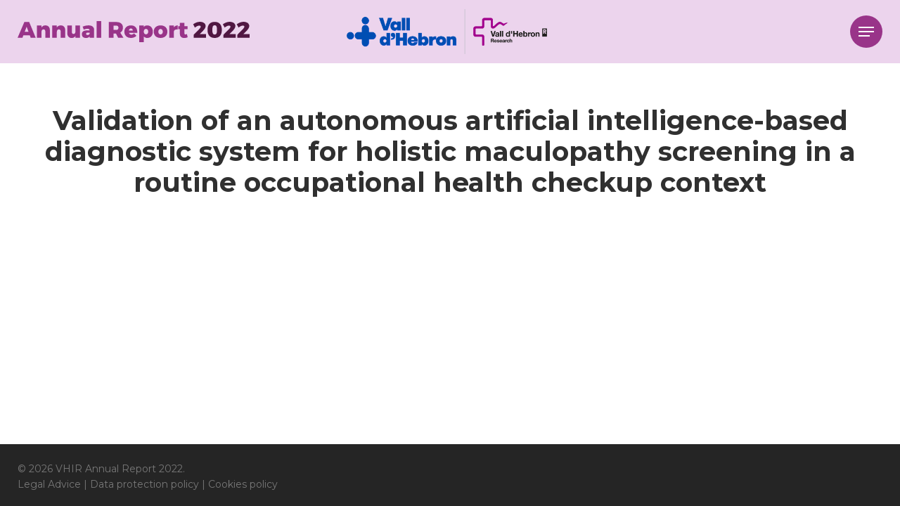

--- FILE ---
content_type: text/css
request_url: https://annualreport2022.vhir.org/wp-content/themes/salient-child/css/custom-styles.css?ver=1769431421
body_size: 864
content:
.post-area {
    display: block;
    padding-right: 0px !important;
}
.sidebar-area-title {
    margin-bottom: 25px;
}

.tabbed[data-style*="minimal"] > ul li a::after {
    background-color: #993489 !important;
}

.groups-menu-be-sticky {
    position: initial;
    top: initial;
}
.n-sticky > .vc_column-inner {
    padding: 0px;
}
.group_publications {
    border-bottom-width: 1px !important;
    padding-bottom: 20px !important;
    border-bottom-color: #cccccc !important;
    border-bottom-style: solid !important;
}
.group-numbers-value {
    padding-bottom: 15px;
}

@media only screen and (min-width: 1000px) {
    .post-area {
        display: flex;
    }
    .groups-menu-be-sticky {
        position: fixed;
        top: 140px;
    }
    .n-sticky > .vc_column-inner {
        padding: 0px 0px 0px 40px;
    }
}